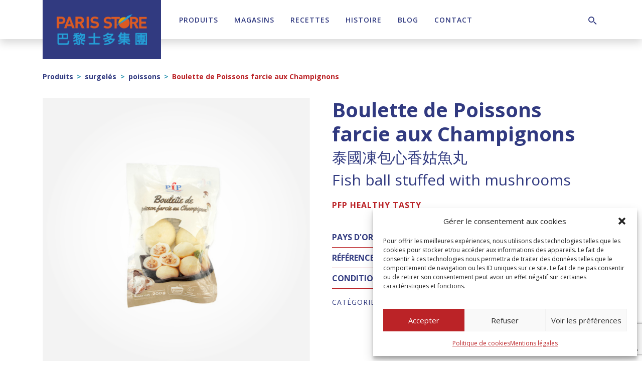

--- FILE ---
content_type: text/html; charset=utf-8
request_url: https://www.google.com/recaptcha/api2/anchor?ar=1&k=6LcBijAsAAAAAKCNk63hbRGmPwCSZNpH68sGd7qc&co=aHR0cHM6Ly9wYXJpcy1zdG9yZS5jb206NDQz&hl=en&v=N67nZn4AqZkNcbeMu4prBgzg&theme=light&size=invisible&anchor-ms=20000&execute-ms=30000&cb=42nfjapls2i
body_size: 48634
content:
<!DOCTYPE HTML><html dir="ltr" lang="en"><head><meta http-equiv="Content-Type" content="text/html; charset=UTF-8">
<meta http-equiv="X-UA-Compatible" content="IE=edge">
<title>reCAPTCHA</title>
<style type="text/css">
/* cyrillic-ext */
@font-face {
  font-family: 'Roboto';
  font-style: normal;
  font-weight: 400;
  font-stretch: 100%;
  src: url(//fonts.gstatic.com/s/roboto/v48/KFO7CnqEu92Fr1ME7kSn66aGLdTylUAMa3GUBHMdazTgWw.woff2) format('woff2');
  unicode-range: U+0460-052F, U+1C80-1C8A, U+20B4, U+2DE0-2DFF, U+A640-A69F, U+FE2E-FE2F;
}
/* cyrillic */
@font-face {
  font-family: 'Roboto';
  font-style: normal;
  font-weight: 400;
  font-stretch: 100%;
  src: url(//fonts.gstatic.com/s/roboto/v48/KFO7CnqEu92Fr1ME7kSn66aGLdTylUAMa3iUBHMdazTgWw.woff2) format('woff2');
  unicode-range: U+0301, U+0400-045F, U+0490-0491, U+04B0-04B1, U+2116;
}
/* greek-ext */
@font-face {
  font-family: 'Roboto';
  font-style: normal;
  font-weight: 400;
  font-stretch: 100%;
  src: url(//fonts.gstatic.com/s/roboto/v48/KFO7CnqEu92Fr1ME7kSn66aGLdTylUAMa3CUBHMdazTgWw.woff2) format('woff2');
  unicode-range: U+1F00-1FFF;
}
/* greek */
@font-face {
  font-family: 'Roboto';
  font-style: normal;
  font-weight: 400;
  font-stretch: 100%;
  src: url(//fonts.gstatic.com/s/roboto/v48/KFO7CnqEu92Fr1ME7kSn66aGLdTylUAMa3-UBHMdazTgWw.woff2) format('woff2');
  unicode-range: U+0370-0377, U+037A-037F, U+0384-038A, U+038C, U+038E-03A1, U+03A3-03FF;
}
/* math */
@font-face {
  font-family: 'Roboto';
  font-style: normal;
  font-weight: 400;
  font-stretch: 100%;
  src: url(//fonts.gstatic.com/s/roboto/v48/KFO7CnqEu92Fr1ME7kSn66aGLdTylUAMawCUBHMdazTgWw.woff2) format('woff2');
  unicode-range: U+0302-0303, U+0305, U+0307-0308, U+0310, U+0312, U+0315, U+031A, U+0326-0327, U+032C, U+032F-0330, U+0332-0333, U+0338, U+033A, U+0346, U+034D, U+0391-03A1, U+03A3-03A9, U+03B1-03C9, U+03D1, U+03D5-03D6, U+03F0-03F1, U+03F4-03F5, U+2016-2017, U+2034-2038, U+203C, U+2040, U+2043, U+2047, U+2050, U+2057, U+205F, U+2070-2071, U+2074-208E, U+2090-209C, U+20D0-20DC, U+20E1, U+20E5-20EF, U+2100-2112, U+2114-2115, U+2117-2121, U+2123-214F, U+2190, U+2192, U+2194-21AE, U+21B0-21E5, U+21F1-21F2, U+21F4-2211, U+2213-2214, U+2216-22FF, U+2308-230B, U+2310, U+2319, U+231C-2321, U+2336-237A, U+237C, U+2395, U+239B-23B7, U+23D0, U+23DC-23E1, U+2474-2475, U+25AF, U+25B3, U+25B7, U+25BD, U+25C1, U+25CA, U+25CC, U+25FB, U+266D-266F, U+27C0-27FF, U+2900-2AFF, U+2B0E-2B11, U+2B30-2B4C, U+2BFE, U+3030, U+FF5B, U+FF5D, U+1D400-1D7FF, U+1EE00-1EEFF;
}
/* symbols */
@font-face {
  font-family: 'Roboto';
  font-style: normal;
  font-weight: 400;
  font-stretch: 100%;
  src: url(//fonts.gstatic.com/s/roboto/v48/KFO7CnqEu92Fr1ME7kSn66aGLdTylUAMaxKUBHMdazTgWw.woff2) format('woff2');
  unicode-range: U+0001-000C, U+000E-001F, U+007F-009F, U+20DD-20E0, U+20E2-20E4, U+2150-218F, U+2190, U+2192, U+2194-2199, U+21AF, U+21E6-21F0, U+21F3, U+2218-2219, U+2299, U+22C4-22C6, U+2300-243F, U+2440-244A, U+2460-24FF, U+25A0-27BF, U+2800-28FF, U+2921-2922, U+2981, U+29BF, U+29EB, U+2B00-2BFF, U+4DC0-4DFF, U+FFF9-FFFB, U+10140-1018E, U+10190-1019C, U+101A0, U+101D0-101FD, U+102E0-102FB, U+10E60-10E7E, U+1D2C0-1D2D3, U+1D2E0-1D37F, U+1F000-1F0FF, U+1F100-1F1AD, U+1F1E6-1F1FF, U+1F30D-1F30F, U+1F315, U+1F31C, U+1F31E, U+1F320-1F32C, U+1F336, U+1F378, U+1F37D, U+1F382, U+1F393-1F39F, U+1F3A7-1F3A8, U+1F3AC-1F3AF, U+1F3C2, U+1F3C4-1F3C6, U+1F3CA-1F3CE, U+1F3D4-1F3E0, U+1F3ED, U+1F3F1-1F3F3, U+1F3F5-1F3F7, U+1F408, U+1F415, U+1F41F, U+1F426, U+1F43F, U+1F441-1F442, U+1F444, U+1F446-1F449, U+1F44C-1F44E, U+1F453, U+1F46A, U+1F47D, U+1F4A3, U+1F4B0, U+1F4B3, U+1F4B9, U+1F4BB, U+1F4BF, U+1F4C8-1F4CB, U+1F4D6, U+1F4DA, U+1F4DF, U+1F4E3-1F4E6, U+1F4EA-1F4ED, U+1F4F7, U+1F4F9-1F4FB, U+1F4FD-1F4FE, U+1F503, U+1F507-1F50B, U+1F50D, U+1F512-1F513, U+1F53E-1F54A, U+1F54F-1F5FA, U+1F610, U+1F650-1F67F, U+1F687, U+1F68D, U+1F691, U+1F694, U+1F698, U+1F6AD, U+1F6B2, U+1F6B9-1F6BA, U+1F6BC, U+1F6C6-1F6CF, U+1F6D3-1F6D7, U+1F6E0-1F6EA, U+1F6F0-1F6F3, U+1F6F7-1F6FC, U+1F700-1F7FF, U+1F800-1F80B, U+1F810-1F847, U+1F850-1F859, U+1F860-1F887, U+1F890-1F8AD, U+1F8B0-1F8BB, U+1F8C0-1F8C1, U+1F900-1F90B, U+1F93B, U+1F946, U+1F984, U+1F996, U+1F9E9, U+1FA00-1FA6F, U+1FA70-1FA7C, U+1FA80-1FA89, U+1FA8F-1FAC6, U+1FACE-1FADC, U+1FADF-1FAE9, U+1FAF0-1FAF8, U+1FB00-1FBFF;
}
/* vietnamese */
@font-face {
  font-family: 'Roboto';
  font-style: normal;
  font-weight: 400;
  font-stretch: 100%;
  src: url(//fonts.gstatic.com/s/roboto/v48/KFO7CnqEu92Fr1ME7kSn66aGLdTylUAMa3OUBHMdazTgWw.woff2) format('woff2');
  unicode-range: U+0102-0103, U+0110-0111, U+0128-0129, U+0168-0169, U+01A0-01A1, U+01AF-01B0, U+0300-0301, U+0303-0304, U+0308-0309, U+0323, U+0329, U+1EA0-1EF9, U+20AB;
}
/* latin-ext */
@font-face {
  font-family: 'Roboto';
  font-style: normal;
  font-weight: 400;
  font-stretch: 100%;
  src: url(//fonts.gstatic.com/s/roboto/v48/KFO7CnqEu92Fr1ME7kSn66aGLdTylUAMa3KUBHMdazTgWw.woff2) format('woff2');
  unicode-range: U+0100-02BA, U+02BD-02C5, U+02C7-02CC, U+02CE-02D7, U+02DD-02FF, U+0304, U+0308, U+0329, U+1D00-1DBF, U+1E00-1E9F, U+1EF2-1EFF, U+2020, U+20A0-20AB, U+20AD-20C0, U+2113, U+2C60-2C7F, U+A720-A7FF;
}
/* latin */
@font-face {
  font-family: 'Roboto';
  font-style: normal;
  font-weight: 400;
  font-stretch: 100%;
  src: url(//fonts.gstatic.com/s/roboto/v48/KFO7CnqEu92Fr1ME7kSn66aGLdTylUAMa3yUBHMdazQ.woff2) format('woff2');
  unicode-range: U+0000-00FF, U+0131, U+0152-0153, U+02BB-02BC, U+02C6, U+02DA, U+02DC, U+0304, U+0308, U+0329, U+2000-206F, U+20AC, U+2122, U+2191, U+2193, U+2212, U+2215, U+FEFF, U+FFFD;
}
/* cyrillic-ext */
@font-face {
  font-family: 'Roboto';
  font-style: normal;
  font-weight: 500;
  font-stretch: 100%;
  src: url(//fonts.gstatic.com/s/roboto/v48/KFO7CnqEu92Fr1ME7kSn66aGLdTylUAMa3GUBHMdazTgWw.woff2) format('woff2');
  unicode-range: U+0460-052F, U+1C80-1C8A, U+20B4, U+2DE0-2DFF, U+A640-A69F, U+FE2E-FE2F;
}
/* cyrillic */
@font-face {
  font-family: 'Roboto';
  font-style: normal;
  font-weight: 500;
  font-stretch: 100%;
  src: url(//fonts.gstatic.com/s/roboto/v48/KFO7CnqEu92Fr1ME7kSn66aGLdTylUAMa3iUBHMdazTgWw.woff2) format('woff2');
  unicode-range: U+0301, U+0400-045F, U+0490-0491, U+04B0-04B1, U+2116;
}
/* greek-ext */
@font-face {
  font-family: 'Roboto';
  font-style: normal;
  font-weight: 500;
  font-stretch: 100%;
  src: url(//fonts.gstatic.com/s/roboto/v48/KFO7CnqEu92Fr1ME7kSn66aGLdTylUAMa3CUBHMdazTgWw.woff2) format('woff2');
  unicode-range: U+1F00-1FFF;
}
/* greek */
@font-face {
  font-family: 'Roboto';
  font-style: normal;
  font-weight: 500;
  font-stretch: 100%;
  src: url(//fonts.gstatic.com/s/roboto/v48/KFO7CnqEu92Fr1ME7kSn66aGLdTylUAMa3-UBHMdazTgWw.woff2) format('woff2');
  unicode-range: U+0370-0377, U+037A-037F, U+0384-038A, U+038C, U+038E-03A1, U+03A3-03FF;
}
/* math */
@font-face {
  font-family: 'Roboto';
  font-style: normal;
  font-weight: 500;
  font-stretch: 100%;
  src: url(//fonts.gstatic.com/s/roboto/v48/KFO7CnqEu92Fr1ME7kSn66aGLdTylUAMawCUBHMdazTgWw.woff2) format('woff2');
  unicode-range: U+0302-0303, U+0305, U+0307-0308, U+0310, U+0312, U+0315, U+031A, U+0326-0327, U+032C, U+032F-0330, U+0332-0333, U+0338, U+033A, U+0346, U+034D, U+0391-03A1, U+03A3-03A9, U+03B1-03C9, U+03D1, U+03D5-03D6, U+03F0-03F1, U+03F4-03F5, U+2016-2017, U+2034-2038, U+203C, U+2040, U+2043, U+2047, U+2050, U+2057, U+205F, U+2070-2071, U+2074-208E, U+2090-209C, U+20D0-20DC, U+20E1, U+20E5-20EF, U+2100-2112, U+2114-2115, U+2117-2121, U+2123-214F, U+2190, U+2192, U+2194-21AE, U+21B0-21E5, U+21F1-21F2, U+21F4-2211, U+2213-2214, U+2216-22FF, U+2308-230B, U+2310, U+2319, U+231C-2321, U+2336-237A, U+237C, U+2395, U+239B-23B7, U+23D0, U+23DC-23E1, U+2474-2475, U+25AF, U+25B3, U+25B7, U+25BD, U+25C1, U+25CA, U+25CC, U+25FB, U+266D-266F, U+27C0-27FF, U+2900-2AFF, U+2B0E-2B11, U+2B30-2B4C, U+2BFE, U+3030, U+FF5B, U+FF5D, U+1D400-1D7FF, U+1EE00-1EEFF;
}
/* symbols */
@font-face {
  font-family: 'Roboto';
  font-style: normal;
  font-weight: 500;
  font-stretch: 100%;
  src: url(//fonts.gstatic.com/s/roboto/v48/KFO7CnqEu92Fr1ME7kSn66aGLdTylUAMaxKUBHMdazTgWw.woff2) format('woff2');
  unicode-range: U+0001-000C, U+000E-001F, U+007F-009F, U+20DD-20E0, U+20E2-20E4, U+2150-218F, U+2190, U+2192, U+2194-2199, U+21AF, U+21E6-21F0, U+21F3, U+2218-2219, U+2299, U+22C4-22C6, U+2300-243F, U+2440-244A, U+2460-24FF, U+25A0-27BF, U+2800-28FF, U+2921-2922, U+2981, U+29BF, U+29EB, U+2B00-2BFF, U+4DC0-4DFF, U+FFF9-FFFB, U+10140-1018E, U+10190-1019C, U+101A0, U+101D0-101FD, U+102E0-102FB, U+10E60-10E7E, U+1D2C0-1D2D3, U+1D2E0-1D37F, U+1F000-1F0FF, U+1F100-1F1AD, U+1F1E6-1F1FF, U+1F30D-1F30F, U+1F315, U+1F31C, U+1F31E, U+1F320-1F32C, U+1F336, U+1F378, U+1F37D, U+1F382, U+1F393-1F39F, U+1F3A7-1F3A8, U+1F3AC-1F3AF, U+1F3C2, U+1F3C4-1F3C6, U+1F3CA-1F3CE, U+1F3D4-1F3E0, U+1F3ED, U+1F3F1-1F3F3, U+1F3F5-1F3F7, U+1F408, U+1F415, U+1F41F, U+1F426, U+1F43F, U+1F441-1F442, U+1F444, U+1F446-1F449, U+1F44C-1F44E, U+1F453, U+1F46A, U+1F47D, U+1F4A3, U+1F4B0, U+1F4B3, U+1F4B9, U+1F4BB, U+1F4BF, U+1F4C8-1F4CB, U+1F4D6, U+1F4DA, U+1F4DF, U+1F4E3-1F4E6, U+1F4EA-1F4ED, U+1F4F7, U+1F4F9-1F4FB, U+1F4FD-1F4FE, U+1F503, U+1F507-1F50B, U+1F50D, U+1F512-1F513, U+1F53E-1F54A, U+1F54F-1F5FA, U+1F610, U+1F650-1F67F, U+1F687, U+1F68D, U+1F691, U+1F694, U+1F698, U+1F6AD, U+1F6B2, U+1F6B9-1F6BA, U+1F6BC, U+1F6C6-1F6CF, U+1F6D3-1F6D7, U+1F6E0-1F6EA, U+1F6F0-1F6F3, U+1F6F7-1F6FC, U+1F700-1F7FF, U+1F800-1F80B, U+1F810-1F847, U+1F850-1F859, U+1F860-1F887, U+1F890-1F8AD, U+1F8B0-1F8BB, U+1F8C0-1F8C1, U+1F900-1F90B, U+1F93B, U+1F946, U+1F984, U+1F996, U+1F9E9, U+1FA00-1FA6F, U+1FA70-1FA7C, U+1FA80-1FA89, U+1FA8F-1FAC6, U+1FACE-1FADC, U+1FADF-1FAE9, U+1FAF0-1FAF8, U+1FB00-1FBFF;
}
/* vietnamese */
@font-face {
  font-family: 'Roboto';
  font-style: normal;
  font-weight: 500;
  font-stretch: 100%;
  src: url(//fonts.gstatic.com/s/roboto/v48/KFO7CnqEu92Fr1ME7kSn66aGLdTylUAMa3OUBHMdazTgWw.woff2) format('woff2');
  unicode-range: U+0102-0103, U+0110-0111, U+0128-0129, U+0168-0169, U+01A0-01A1, U+01AF-01B0, U+0300-0301, U+0303-0304, U+0308-0309, U+0323, U+0329, U+1EA0-1EF9, U+20AB;
}
/* latin-ext */
@font-face {
  font-family: 'Roboto';
  font-style: normal;
  font-weight: 500;
  font-stretch: 100%;
  src: url(//fonts.gstatic.com/s/roboto/v48/KFO7CnqEu92Fr1ME7kSn66aGLdTylUAMa3KUBHMdazTgWw.woff2) format('woff2');
  unicode-range: U+0100-02BA, U+02BD-02C5, U+02C7-02CC, U+02CE-02D7, U+02DD-02FF, U+0304, U+0308, U+0329, U+1D00-1DBF, U+1E00-1E9F, U+1EF2-1EFF, U+2020, U+20A0-20AB, U+20AD-20C0, U+2113, U+2C60-2C7F, U+A720-A7FF;
}
/* latin */
@font-face {
  font-family: 'Roboto';
  font-style: normal;
  font-weight: 500;
  font-stretch: 100%;
  src: url(//fonts.gstatic.com/s/roboto/v48/KFO7CnqEu92Fr1ME7kSn66aGLdTylUAMa3yUBHMdazQ.woff2) format('woff2');
  unicode-range: U+0000-00FF, U+0131, U+0152-0153, U+02BB-02BC, U+02C6, U+02DA, U+02DC, U+0304, U+0308, U+0329, U+2000-206F, U+20AC, U+2122, U+2191, U+2193, U+2212, U+2215, U+FEFF, U+FFFD;
}
/* cyrillic-ext */
@font-face {
  font-family: 'Roboto';
  font-style: normal;
  font-weight: 900;
  font-stretch: 100%;
  src: url(//fonts.gstatic.com/s/roboto/v48/KFO7CnqEu92Fr1ME7kSn66aGLdTylUAMa3GUBHMdazTgWw.woff2) format('woff2');
  unicode-range: U+0460-052F, U+1C80-1C8A, U+20B4, U+2DE0-2DFF, U+A640-A69F, U+FE2E-FE2F;
}
/* cyrillic */
@font-face {
  font-family: 'Roboto';
  font-style: normal;
  font-weight: 900;
  font-stretch: 100%;
  src: url(//fonts.gstatic.com/s/roboto/v48/KFO7CnqEu92Fr1ME7kSn66aGLdTylUAMa3iUBHMdazTgWw.woff2) format('woff2');
  unicode-range: U+0301, U+0400-045F, U+0490-0491, U+04B0-04B1, U+2116;
}
/* greek-ext */
@font-face {
  font-family: 'Roboto';
  font-style: normal;
  font-weight: 900;
  font-stretch: 100%;
  src: url(//fonts.gstatic.com/s/roboto/v48/KFO7CnqEu92Fr1ME7kSn66aGLdTylUAMa3CUBHMdazTgWw.woff2) format('woff2');
  unicode-range: U+1F00-1FFF;
}
/* greek */
@font-face {
  font-family: 'Roboto';
  font-style: normal;
  font-weight: 900;
  font-stretch: 100%;
  src: url(//fonts.gstatic.com/s/roboto/v48/KFO7CnqEu92Fr1ME7kSn66aGLdTylUAMa3-UBHMdazTgWw.woff2) format('woff2');
  unicode-range: U+0370-0377, U+037A-037F, U+0384-038A, U+038C, U+038E-03A1, U+03A3-03FF;
}
/* math */
@font-face {
  font-family: 'Roboto';
  font-style: normal;
  font-weight: 900;
  font-stretch: 100%;
  src: url(//fonts.gstatic.com/s/roboto/v48/KFO7CnqEu92Fr1ME7kSn66aGLdTylUAMawCUBHMdazTgWw.woff2) format('woff2');
  unicode-range: U+0302-0303, U+0305, U+0307-0308, U+0310, U+0312, U+0315, U+031A, U+0326-0327, U+032C, U+032F-0330, U+0332-0333, U+0338, U+033A, U+0346, U+034D, U+0391-03A1, U+03A3-03A9, U+03B1-03C9, U+03D1, U+03D5-03D6, U+03F0-03F1, U+03F4-03F5, U+2016-2017, U+2034-2038, U+203C, U+2040, U+2043, U+2047, U+2050, U+2057, U+205F, U+2070-2071, U+2074-208E, U+2090-209C, U+20D0-20DC, U+20E1, U+20E5-20EF, U+2100-2112, U+2114-2115, U+2117-2121, U+2123-214F, U+2190, U+2192, U+2194-21AE, U+21B0-21E5, U+21F1-21F2, U+21F4-2211, U+2213-2214, U+2216-22FF, U+2308-230B, U+2310, U+2319, U+231C-2321, U+2336-237A, U+237C, U+2395, U+239B-23B7, U+23D0, U+23DC-23E1, U+2474-2475, U+25AF, U+25B3, U+25B7, U+25BD, U+25C1, U+25CA, U+25CC, U+25FB, U+266D-266F, U+27C0-27FF, U+2900-2AFF, U+2B0E-2B11, U+2B30-2B4C, U+2BFE, U+3030, U+FF5B, U+FF5D, U+1D400-1D7FF, U+1EE00-1EEFF;
}
/* symbols */
@font-face {
  font-family: 'Roboto';
  font-style: normal;
  font-weight: 900;
  font-stretch: 100%;
  src: url(//fonts.gstatic.com/s/roboto/v48/KFO7CnqEu92Fr1ME7kSn66aGLdTylUAMaxKUBHMdazTgWw.woff2) format('woff2');
  unicode-range: U+0001-000C, U+000E-001F, U+007F-009F, U+20DD-20E0, U+20E2-20E4, U+2150-218F, U+2190, U+2192, U+2194-2199, U+21AF, U+21E6-21F0, U+21F3, U+2218-2219, U+2299, U+22C4-22C6, U+2300-243F, U+2440-244A, U+2460-24FF, U+25A0-27BF, U+2800-28FF, U+2921-2922, U+2981, U+29BF, U+29EB, U+2B00-2BFF, U+4DC0-4DFF, U+FFF9-FFFB, U+10140-1018E, U+10190-1019C, U+101A0, U+101D0-101FD, U+102E0-102FB, U+10E60-10E7E, U+1D2C0-1D2D3, U+1D2E0-1D37F, U+1F000-1F0FF, U+1F100-1F1AD, U+1F1E6-1F1FF, U+1F30D-1F30F, U+1F315, U+1F31C, U+1F31E, U+1F320-1F32C, U+1F336, U+1F378, U+1F37D, U+1F382, U+1F393-1F39F, U+1F3A7-1F3A8, U+1F3AC-1F3AF, U+1F3C2, U+1F3C4-1F3C6, U+1F3CA-1F3CE, U+1F3D4-1F3E0, U+1F3ED, U+1F3F1-1F3F3, U+1F3F5-1F3F7, U+1F408, U+1F415, U+1F41F, U+1F426, U+1F43F, U+1F441-1F442, U+1F444, U+1F446-1F449, U+1F44C-1F44E, U+1F453, U+1F46A, U+1F47D, U+1F4A3, U+1F4B0, U+1F4B3, U+1F4B9, U+1F4BB, U+1F4BF, U+1F4C8-1F4CB, U+1F4D6, U+1F4DA, U+1F4DF, U+1F4E3-1F4E6, U+1F4EA-1F4ED, U+1F4F7, U+1F4F9-1F4FB, U+1F4FD-1F4FE, U+1F503, U+1F507-1F50B, U+1F50D, U+1F512-1F513, U+1F53E-1F54A, U+1F54F-1F5FA, U+1F610, U+1F650-1F67F, U+1F687, U+1F68D, U+1F691, U+1F694, U+1F698, U+1F6AD, U+1F6B2, U+1F6B9-1F6BA, U+1F6BC, U+1F6C6-1F6CF, U+1F6D3-1F6D7, U+1F6E0-1F6EA, U+1F6F0-1F6F3, U+1F6F7-1F6FC, U+1F700-1F7FF, U+1F800-1F80B, U+1F810-1F847, U+1F850-1F859, U+1F860-1F887, U+1F890-1F8AD, U+1F8B0-1F8BB, U+1F8C0-1F8C1, U+1F900-1F90B, U+1F93B, U+1F946, U+1F984, U+1F996, U+1F9E9, U+1FA00-1FA6F, U+1FA70-1FA7C, U+1FA80-1FA89, U+1FA8F-1FAC6, U+1FACE-1FADC, U+1FADF-1FAE9, U+1FAF0-1FAF8, U+1FB00-1FBFF;
}
/* vietnamese */
@font-face {
  font-family: 'Roboto';
  font-style: normal;
  font-weight: 900;
  font-stretch: 100%;
  src: url(//fonts.gstatic.com/s/roboto/v48/KFO7CnqEu92Fr1ME7kSn66aGLdTylUAMa3OUBHMdazTgWw.woff2) format('woff2');
  unicode-range: U+0102-0103, U+0110-0111, U+0128-0129, U+0168-0169, U+01A0-01A1, U+01AF-01B0, U+0300-0301, U+0303-0304, U+0308-0309, U+0323, U+0329, U+1EA0-1EF9, U+20AB;
}
/* latin-ext */
@font-face {
  font-family: 'Roboto';
  font-style: normal;
  font-weight: 900;
  font-stretch: 100%;
  src: url(//fonts.gstatic.com/s/roboto/v48/KFO7CnqEu92Fr1ME7kSn66aGLdTylUAMa3KUBHMdazTgWw.woff2) format('woff2');
  unicode-range: U+0100-02BA, U+02BD-02C5, U+02C7-02CC, U+02CE-02D7, U+02DD-02FF, U+0304, U+0308, U+0329, U+1D00-1DBF, U+1E00-1E9F, U+1EF2-1EFF, U+2020, U+20A0-20AB, U+20AD-20C0, U+2113, U+2C60-2C7F, U+A720-A7FF;
}
/* latin */
@font-face {
  font-family: 'Roboto';
  font-style: normal;
  font-weight: 900;
  font-stretch: 100%;
  src: url(//fonts.gstatic.com/s/roboto/v48/KFO7CnqEu92Fr1ME7kSn66aGLdTylUAMa3yUBHMdazQ.woff2) format('woff2');
  unicode-range: U+0000-00FF, U+0131, U+0152-0153, U+02BB-02BC, U+02C6, U+02DA, U+02DC, U+0304, U+0308, U+0329, U+2000-206F, U+20AC, U+2122, U+2191, U+2193, U+2212, U+2215, U+FEFF, U+FFFD;
}

</style>
<link rel="stylesheet" type="text/css" href="https://www.gstatic.com/recaptcha/releases/N67nZn4AqZkNcbeMu4prBgzg/styles__ltr.css">
<script nonce="kTlGyNURpYA2Z3b9HgmJrg" type="text/javascript">window['__recaptcha_api'] = 'https://www.google.com/recaptcha/api2/';</script>
<script type="text/javascript" src="https://www.gstatic.com/recaptcha/releases/N67nZn4AqZkNcbeMu4prBgzg/recaptcha__en.js" nonce="kTlGyNURpYA2Z3b9HgmJrg">
      
    </script></head>
<body><div id="rc-anchor-alert" class="rc-anchor-alert"></div>
<input type="hidden" id="recaptcha-token" value="[base64]">
<script type="text/javascript" nonce="kTlGyNURpYA2Z3b9HgmJrg">
      recaptcha.anchor.Main.init("[\x22ainput\x22,[\x22bgdata\x22,\x22\x22,\[base64]/[base64]/MjU1Ong/[base64]/[base64]/[base64]/[base64]/[base64]/[base64]/[base64]/[base64]/[base64]/[base64]/[base64]/[base64]/[base64]/[base64]/[base64]\\u003d\x22,\[base64]\x22,\x22ccOuC8KXckPDhCFDB8O0wpHCihQtw4DDtcOuaMK4acKCAX9sw4dsw61Dw7MbLgoVZUDCsirCjMOkPC0Fw5zCksO+wrDClC1+w5A5wrXDhAzDnx8kwpnCrMOIMsO5NMKRw5p0B8KEwrkNwrPCpsKSchQjUcOqIMKaw6fDkXIIw4UtwrrCu2/DnF9ObsK3w7AHwrsyD2LDqsO+XnvDumRcQMKDDHDDl2zCq3XDpzFSNMKOAsK1w7vDgMKqw53DrsKKbMKbw6HCqUPDj2nDqQFlwrJaw7R9wppLCcKUw4HDtsOfH8K4wq/[base64]/Dp3RMw48WdcKjNMOrdycewrvClx3DiMOXKHzDpmBnwrXDssKHwo4WKsOGZ0bCmcK/bXDCvk5qR8OuGsKdwpLDl8KsYMKePsOzN2R6wrDClMKKwpPDhMKAPyjDnsOow4x8KMK/w6bDpsKfw6BIGgPCtsKKAj4/SQXDocOBw47ChsKIQFYiUcOxBcOFwqcBwp0RXW/Ds8Ojwogywo7Cm2/Dnn3DvcKqXMKubzs/[base64]/DsBLDrcKvwoF8JAXDiDRvwpFQGMOCw7sIwrh3LULDiMOhEsO/woJ3fTsuw6LCtsOHJg7CgsO0w4/DuUjDqMK2LGEZwoBIw5kSX8OgwrJVdE/[base64]/DpcOrwrXDhT/ClzA0w73ClgnCqcK+w5fDncOZEMO2w6jDh8O1ZyQPFcOow7TDqEVfw5vDgH/DgcKXEFDDk0NDb2kcw5TCtkrDlsKgwoLDilZ+wrkRw6NBw7gXWnnDojHDmsKcw5vDvcKEe8KnBnV+SCvDrMKrMy/DvFtQwo3ChUtMw6spAkBIdhN+wobCu8KyIwMOwobCj2B3w6gtwrXCosO+QwvDv8K+wq3CvTHDi0BtwpjCnMK9IcKrwqzCucOKw7tNwpp+B8OiD8KqbMOrwrXCscKFw4fDq3DDuC7DrMO9ZMKrw7PCoMKEcMK5wqRhXwrCryPDsjp8wp/[base64]/wqUpw6l9HFvCnznDosKiwqjCmG3CtsKoH8KxA2pBT8KKGcO0wr7DqzjCq8KOOcKyPwzDgMKgwqnDlMOqF0zCkcK5fsOXwpEfwpjDkcO8w4bChMKCemnCiX/CsMO1w5cxwojDrcKcZTVWCElqw6rCkGZcdB3CrGI0wo7DjcKYwqgBIcOzwpkEwpNdwoYqfS7Ci8O1w650ccKQwo4iWsKHwo1DwovCrAw+IcOAwoXChMORw4J6wrvDoFzDvnEHTTIoRG3DhMKbw4llfh4dw6jDssOcw7PChk/CscOlDzI6wqbCgj8JB8KUwpHDqsOfU8OWHcOYwqDDlwpdEVXDgQHDscO9w6nDjX3CuMORJ3/CvMOfw5Uoe1/CnU/DixPDuTTCgy41w7PDuXxBchscUMK9bjkaHQjDisKUTVYgWsKQEsO4wrtdw7NMWMOaf3A1wqHCjsKvNU7DtsKVNMOuw6dSwrMXdS1BwqjDqhbDv0dxw7dbwrQRA8OZwqJnZgHCn8KfT3I8w7TDp8Ktw6vDosOWwqzDjHHDljrCrnHDjE7DtMKYcULCjlkeKMK/w7p0w57CqmnDvsOeA1LDumvDpsO0d8OTNMKpwpLCvWIMw50pwrkQAMKCwoR1wpvDm1PDqsKePU7CiisGacO0ElLDvyYVMHhqQcKYwprCpsOKw71wAEjCtMKQYQdow4gYPnrDj1zCmsK5eMKXesO/TMOtw7/[base64]/[base64]/w69cSUPCj1h6wr4NcwXCqQ/[base64]/wq4nwrPCi8OXwq3CrsOBT27CjDTCngnCmMO5w7xSUcKyYMKJwpFGFhTCv0nCh0o3wqN5PDnCnMKUwpjDthMPDSBAw7R8wqFgwpw1ER3Dh2zDtnJCwq4mw4ciw4J/w5DDsnLDksK1wrXCo8KKdXoSwo/DgRPDl8KWw6DClHzClxZ0bWYTw4HCqAvCrDQJdMKvZcOLw61pLMOHw4bDrcKrHMOlc2dULF0ybMKsMsKRwr9CaGHCjcOow741NzJZw7ACX1PClX3CiFkDw6fDoMK/KS3CiAAvfMOsPsKPw5rDlRBkw55Jw5zDkjZoCMKgwqrCgMOOwojDkcK6wr9aEcKwwoc5w7XDhxwkXkMgDMKLwpbDtsKXwqTCn8OPFW8rVWxvBMK3wr5Sw4Z0wqTDg8OUw4PDthF2w4E1wovDq8OHwo/[base64]/CjinDmcKjw7fCg8KRFsK6w6ZAMMOaw6DCocOZRlHDpnzCrnZywr/[base64]/Co0c/YUkjICTCrispworDkMOHDB9YFsKbwqZpSMOmwrfDj2QmBU8tUMOSMcKzwpTDgcKUwq4nw53DuSDDoMK7wpQPw5NdwqgtQHHCsX4Bw57CvEHDjsKGEcKYwoc3w5HCj8KcZMOCTsKLwq1AfG/Ckh1fJMKZFMO3JMKnwpAoEW3CgcOAXMK1w5XDk8OFwpULCxJow6/CuMKqDsONwpEDSVzDsALCsMOHc8KgAm0sw4bDosKkw4MHWMOTwrZELsOnw6NxIMOiw6FhUMKDRx8qwq9mw4HCg8KAwqzClMK2ccO/wrrCgkxxw4fDlFbCg8KpJsK5J8Ocw4wDMsKQWcKSw5E3EcOew4TDn8O+dn0Yw7ByLcOswo8Dw71xwrHDtzTCj37CgcK7wonCncKvwrrDnzjDkMK1w6TCsMOPS8OJWSwkAFV1FnvDjR4Jw47CvTjCjMKRfgUrXMOQYxbDu0TCkWvDisKGMMK9VkXDjsKheS/Co8OWF8OfQ2vCgnTDhlvDgj1oL8K5woZcw4zDhsK5w4nCoBHCrghCJBt1FFFZacKBNDJaw6PDksK7A3wbKcOQAitZwqfDjsOYwrpnw6TDmn/DqgDCl8KNNE/DoXgKNmBwDXYxwoYqw43CrmTCh8OwwrLCqFouwprCul0vw5jCizcDIh3Cuk7Dg8K/wr8Cw4zCtsOrw5fDhcKVwqlbUC9TCsKIOz4Uw73Ch8OWGcOiCMO/EMK9w4zCjwopfsO5d8OQwrhtw5/DnSzDsDrDu8K6w7XCi2xQCMKeEEF7OAPCisO4wpgIw4vDicKmIErDtQs2EcOtw5IEw48awq5bwq3DvsKhb1PDrMKhwrfCsm/Cg8KKRsOkwpxqw6PDgFvCicKResKHQwhlT8KEwqHDoGJ2Z8KDY8O1wod7esO3KjZlMcO2A8O2w47DnhpnOFkCw5XDn8Khc3bDtcKTw5vDmgDCvGTDoyHCmhFlwo/ClcKUw7nDoyFEBlMMwrdqRMOQwqMcw6zCpCvDtCrCvnIYYnnCocKRw5rCosO0RCjCh1nCv13CvwzDjcKzRcKHFcOywoZEI8Kpw6ZFXsKZwoMabcOPw6xgbHV+Ln/[base64]/DrcOQwp1rwrQ2NsKlNRTDsygsccOubR5Yw5LCqsONasKkYHtawqhLCWrCgsOebB3DgRFwwqrCgMKjw5oqwpnDrMK+T8O0ag7CujbCuMOkwqjClmQ/w5/DkMOhwrjCkQZ9wqQJw4kJc8OkJ8K9wobDpUxMw5oqwpXCtSgowp/DgMKERTXDssOWI8KdJBYIOkbCkSxBwqfDv8O6CcOUwofCisOeJigHw7thwr4LIMOdP8OzLm8LeMO9cl9tw5cRUsK5w6fCtVNLdMORX8OaG8Knw7IQw5orwovDnMOWw5fCpzMWeWXCt8Kvwp8pw6ZzEwDDixHDgcKHDRrDi8KVwpHDpMKWw7jDtQwnAXNMw7V7w6/[base64]/G1nDkBR2E3N+A8KsJsK6fsK/w5TCjCTDusO8w5zDoG4cD3Vqw6nCqsONcsO2YMOiw7s5woLCh8KQesKmw6EgwonDgicXMiU5w6fCslVvM8Okw6MowqTDvsKjWStffcKdG3DCinzDnsOVUMKJNBHCjcOBwp7Dq0TCuMOgTEQ8w70pHhLCh3g3woBSHcOGwpZsAcOUTR/CqDlkwokYwrfCmUB8w51IBMOeCQrChjTDrmgLNhFKwpdcw4PCjG1Bwqx7w4leZSrCscOBNMO3wrTCjmYhbQMxIl3CuMKNw67CksK2wrd2XMOjMnZvwpfCkS1Aw4HCssK9KXXCp8Kywq4vfVXCuwhEw70ZwpvCggsGTcOuQ01qw7BfM8K/wrMgwqERW8OSX8OWw6xfIxnDu0HClcKYKcKaOMKCL8KXw7/[base64]/CjsKDKH1IwrnDpcK9wqDDsMO2DMK7woE2bifDtTMewoPDsncAd8KUQcKVVR/CtsOFDsKgSsKzwqofw4/Cv1rChMK1e8KGUsOewqQVDsOnw59dwpvDmsO9cms9K8Kgw4xTY8Kia1HDvMO9wrNjOcOXw5rDnxnCqAFgwqEBwoFCXsKGXMKJBwvDvxpMK8KjwovDs8Knw7XDs8KIw4DCnDDChl/DncOlwo/CusOZw4LDhSjDgMKQMMKBbl/DkMO4wqPDvsOpw47ChcKcwpEFdcOWwp1+VRQGwqowwq4tV8KiwpfDlRvDjcK3w6bCm8OQMXFPwosBwpHDosKpwpsfPMKSO2bDj8OXwr3Du8OBwq3ChQ3DtR3CtsOww4HDt8OTwqddwqwEGMO7wpwCwq4PGMOfw6ENA8KNwoEWN8K7w688wrtaw5/CslnCqRTCmUPCj8OND8OGw6NIwrrDksOAKcOJWScFNMOqR0tbLsOiJMKgFcO6M8O0w4DDomfDgMOVw5LCvBrCuy5QemDDlCcpwqpyw5I/wqvCty7Dk0/[base64]/wozDhsO5w4XCkcKUSglSw77DhFDDg8KywrQCbV7CvcOKCg1DwqvDsMKbw7U/[base64]/w5HDqQ/DiXHDhVBWfQkaXUrCosKaOMOOJT4TFmzDoHBPDh5Cw7p9UgrDoxBPfSPCihUowrp8wqcjCMOIWsKJwq/Du8OoHMK0w6I8EDNDZsKfwrLDs8OiwrlLw7ggw5DDjcKMacOlwpYoVcK8wr4nw4rCo8OQw7lZH8K8CcOZYcKiw7IGw7Jmw71ww4bCqC0dw4jCm8Kjw7oGdcK8MXzCmcKKeXzClx7DssK+wrzCsx1yw7PCj8OdEcO2YMO1w5EnZzkkw5XDnMOow4URd3nDpMK1wr/Co1Avw4bDocODRnHDgcKEARrCjcKKPBrCkAotwrjCinnCmkkPwrxVSMKvdkVxwp3DmcK8w4LDqMKFw47DkmNOE8KNw5DCrMOBOkl/w73DlVpXw5vDvnBVwp3DssOqEW7DqW/Cj8KxA1d2w4TCkcOiw6cLwrXCssOMwoJew7jCiMKDPxcDSi9RK8KFw7bDqH00w58OGV/Ds8O/fMOeLcO4QidfwprDlwZzwrzClSvDrsOpw7Y8X8OhwqdgU8K5cMOMwpAiw6jDt8KhcT/Cs8KHw5TDt8OSwqnCvMKBbGcbw78HVXXDs8OowojCmMOxw7DCqMOdwqXCuw3Dr2hLwrjDusKBES15cQDDrQFywpTCuMKpwp/DqFPCjMK7w6hFw4vCksKhw7xnZ8OOwobCiGHDiTbDtwdhUk3DtDExe3UtwpVqY8OofyAHdQHDvcOpw7pZw4tyw63DpQrDqGfDv8KHwqbCv8KVwpEuEsOUbMOqb2IjC8Kkw4nCujgMFXDDjsKId1TCqcKBwoUrw4LCpD/ClGvCtgvDin/Co8OwccK/[base64]/wpEYO8Kaw6U7AEMowrcVwr/DvGbCkMKgGn5Dw4rCqjpIfcOewqHDqMOww6rCvjrDgMK3QDxVw7PCjndHIsOnwpx8wqDClcOJw4lnw6RUwpvCkWpMUTvCj8OkNgZTw6XCicKxIDpTwr7CqzfCgQEEbxfCsXwnKinCu0PCqhJ8PmPCt8OMw6/CkT7ChnYyL8Klw786EsKHwpEgw5PDg8KDNgkAwoXCk1HDnDbDhk/DjCcyT8KOE8OPwoR5w7XDoEErwqHCjMOKwoXCuDfCo1F+ZSfDhcO+w5pXYGFCVcOawrrDmh7ClxdxQxTDkcKrw53CjcOiGMOSw6jCsXMtw4VdZ3MyO3XDjsOrLsK/w65Bw7LChwnDg3XDjEhQZsKJRHl9Z1B5C8KeK8O8w4vCkSXChsKtw79BwpHDmgvDk8ObfMO+AMOPCmlCbH8zw74zMUHCqcKxSjIyw5XCsU1BRsKsfE/DiQnCsGgvP8OmPzbCgMO+wqjCknszwpfDhwZQAMOVbnsEQxjCisKuwqBucR/Cj8O+wpDCv8O4w741wpDCuMOHw4LDkSDDqsKHw7vCmj/CosOxwrLCoMOkIB7DtMKXF8OZwpdsSMKsMcKfE8KPGmsLwq9jTsOxEHXDpGnDj07CssOoYUzDnF/CtMOkw5PDiVjChcOKwrkPaXspwrJxw7M5wo7ClsKXD8OkdcKxME7Cr8KOQ8KFVjlow5bCo8Kfwp/[base64]/Dv8OAZsOGwofCqQFsJDLDpcOTwp7Cu0TDrm87w7dLF1HDncOawpxgHMOAKMOjW1ETw4zDnXgqw6NETHjDncOEC29LwrsKw5XCucOcwpdNwrDCrcOPdcKhw4ZUQgZ0Dzl/[base64]/Cl8K4KDjDmgvCu8OVw4XCtGpqLsOfw7HDrg4/E3rDu1EdwqoWE8O2wqNiAGLCh8KOAw0qw69RRcO2w5jDpMK5AcKISsKOw6HDlMO4SQVpwrcYbMKyNsOEwrbDuyzCtsKiw7rDrw5CdcKSeyrCjlhMw7tbdmxjwpDCq09jw4jCv8O9w5dvXsK9wqrDucKTMMOwwrDCi8Oywo3ChQnClH1rRkTDpMK/Ol1+wpDCs8KTwr1lw67DlcOCwoTDkUZSeHQTwo0WwrPCrzh/[base64]/DnUnCpcKEw7wMw5TDscK/wqXCtWLChcOhwpbDrcOXw7I6FDTCqnTDgCJbCQbDiFwlwpcSwpPCgTjCtVXCqcKWwqTDvSUSwrjClMKcwrE9b8Odwr0TMWPDuG8DXMOXw5oPw7zCisOVwqXDvMKsDB7DnMKVwo/CgznDgsK7E8Krw4TCnsKAwqbCpT4lJsOuSG4pwr10wpcrwrw+wqodw4XCmkxTVsOSwrwvw71mDjQFw4rDhUjCv8KPwq/DpA7DucO5wrjDusOGRS8QMFUXEE8ebcOSwojDisOuwq9yMgMFGsKOwoF7R1DDonVLY0LDiQpdN08TwobDusKOHDB0w6Bew7d4wp7DukfDtcOtOVHDqcOMwqVKwqYawrEjw47CniJtPMKRScOEwqUew7cVAsOHbW42L1XDhCrDpsO4wrXDp3F9w6rCtUXDscKxJG/DmMOZBMO5w5EZIAHChXANTGfDisKNacO1wr0pw5V0BzVmw7vCvcKYIsKlwrtUwpfCiMOhVcO8eDkqw6gMbcKQwojCpTjCs8OuQcOGVlzDm0F2DMOkwpUOw4XDtcOvB3NyAFZEwp54wpggP8Ksw4IBwqnDm14JwpfCjgw5wq3Dn1JCQcK/wqXDpcKHw7/Dkhh/PRLCmcOqWBRHXMK4fjzCu2zDo8K+UmHDsHI1IAfDoH7CscKGwqbCmcOuc1vCuhxKwqzCpD1FwqrClMO1w7FswqLDoXJPcxrCs8Ogw6FEOMO5woDDuA3DqcOwVDvCr2tLw77CpMK7wr56wroCO8OCLjoODcKEwosUTMO/ZsOFw77CmcOVw7nDnitoP8OSZMKmTwjCqV9PwoFWw5YERcO6woHCgQrCo0N1RcKlZsKgwqA1CGkdXSwJScK9w57CsHrDjcOxwpjDnzcZeXACYTcgw54NwpjDq09bwrLCvRjChEPDg8OtJMOmScOQwo4ZPgDDocKNdFDDlsOuw4bDsCbDoUZJwo/[base64]/DrXIPw6h+w4IKwqkQTMK4E8OQBQPDm8K3w69TEj5bVMOEEiJlY8OBwppdQ8OuIsOHVcKLbkfDomd0F8K3w4Jdw4fDusKawqzDl8KjXCAkwoRsE8OJw6rDnsK/LsKsAMKlw6E6w4kWwrDDgFjDvMK9MSRFb1/CvDjDj0QwQUZRYCjDpDjDqXzDqcO7aVNYLsKHwrXDvGfDlhrDgMKLwrDCvcKYwo1Jw5ZwCnXDvgLCoj/[base64]/DiQLCocKkw43CjcKkJ8OTwqYTwqDCp8KGID3Cl8KKUcOhUBR5e8OGFkjCgxZDw7fDjgjDuk/Cqy/DuCnDrwwywqvDvwjDssOZOBU9A8K5wqEcw58Nw4PDvhkAw5NDfsK5fRjCmcKUKcORGmbCtRfDnw1GPx0NDsOsasOCw6onw45bAMOYwrXDimAnJAvDpcKyw54GEcOAQiPDssOpw4HDiMKXwp9Gw5BNXWUaAH/CkF/[base64]/ClsKtKhdQwrZGwpjDqRQjIcOPwpvCrTsKw49Zw4MFFsOowqHDpjsOCkccAMKoK8K7w7d8KsOqenXDjcKXM8OnEMOHwrw9TMOgU8Kqw4RJeE3CiA/[base64]/DmsKSwowKY8OjeD/[base64]/DrWDDuMOoQcO9w40Vw7dSHsOieMOswoMVw7kAbSfDpxt/[base64]/Dv8KywrYbwq1fEjsgQsK7wotnw7kvwpFQf8KzwpRzw61OCcO3ZcOLw78HwrLCgmrClMKJw73DmcOuVj5kbsOvQzTCs8Kowo5CwqbChsOLPMK5wpzCmsOWwqc6RMKQw5gkYj3DixUJcsKlw4LDksOrw5JqbH/[base64]/DmsOnGcO/w6DDomEEw6XDlcO5E3vCg8K3w7DCmysBPHZNw591BsK3Wj3DpT3DrsKkHcK5A8O5wr3DlA7CtcOwNMKLwpPDusK5IMODwoxbw7TDlwBicsK3wotsPivDoV7Dj8KYw7XDqsO7w7NJwo3Cn0ZDDcOKw6cKwrtgw7Uqw4TCoMKECcKJwprDp8KoVGopfQ/Dvk1rCsK8wrcSd3RGZnjDugTDksKzw75xK8Kfw5ZIQcOJw6TDkMOBecKiwrFmwqtqwq3Cj2XDkSXDncOWLsKgMcKJwpDDtyF0bHF5wqXCvsOYGMO1wpMCd8ORcCvChMKUwpzClDjClcKMw43Ch8OjPMOJMBRpesKTOSgMwoVwwoDDvVJ5w5RPw7E/QD3Dv8KMw754HcKtwq3CvS1/TMO4wqrDplLCkSEBw5YawrMfDMKJcG09wpnDssOzEmN1w50dw6bDi29Dw6rCjQcWbC3ChD4HYMKBw5vDnx9uBsOHakElCMOXCQQOw7/CqMK/CiPDgsOYwpPChyMJwo3DucOcw60Qw6rDnMOdP8OxQQhYwqnCnxLDrVwywpHCsRBfwq3Dp8K8XVEDKsOEfgxvVU3Dp8OlXcKuwrHDjMOVbk95wqM4B8KAesO/JMOsGcOCOcOHw7/DtsOzKlvCrhdkw6zCu8KiYsKpw5N2wobDgMKpOyNEZ8Ohw7jCq8O3ZQs6UMOYwoNbw6fDqFLCrsK0wqkZd8K6Y8OiN8O5wrbCoMOVV2cUw6gMw7Edwr3CoE/CgsKpO8OPw4bCjA4rwq1twoNWwo92w6DDvnrDg0zCv2l3w4DCpsOtwqXCiFbCjMOVwqbDu3XClw/DoBfDrsOPAG3Duh7CucOewpHCvMOnOMKVVcO8FsOjLsKvw7nCvcOSw5DDikctNzw1TGtHUcKlBMO/w5rDkMOwwphjwqXDsHAZY8KUVgpFeMO2FGMVw4gdw7d8EMKCZsKoOsK7e8OUH8KMw7ohQ1vDssODw7AnRMKLwoNsw5PCnU/Cn8Obw5bCscKdw5DDgMO0w6I9wrxtUcOzwrJMcDHDh8OPJcKJwqETwrPCqkfCrcKww7TDvRrCg8KjQjUEw6XDshElXx5PSyhOIQxZwo/[base64]/DqcKQLsOtUVBKw4bCs8KkIcOEGQjCp8OCw6/DgMK2wpoQSsK5wp/CoSPDr8Kww7zDg8KyY8KBwobCvsOEJ8KvwpPDl8Oeb8OawptHP8KIworCrcOEe8O4C8OVCgfDtHwdw5xDwrDCi8OCHcOQw7HDv3Mew6bClsKww49vahDDmcOPY8OpwrjCrXDCsBg3wqYvwqczw7BvPEbClVQMwobCg8KkQsK5MEzCs8Kgw7Q3w5/DrQQdwqspZxnDpFbDhTM6w5wEwrN6w559RVTCrMKUw70UTxREc1oNYFtYNsOKewo6w51OwqvCvMOywoVBGEZ0w5gzMQh0wpPDmcOIJm/[base64]/HsK5I8OwUsOkZcOdU2/DvcKnPMOWw5zDksKkBsKQw4VpClHCjGrDgQrCucOow5AOBmHCnxfCgnxWwrwHw6xBw4t5cmdywrU9ccO/wo9dwrZcAl/CncOow7TDgMOxwoARfSTDvj83F8OMW8Oww4krwpHCoMOXF8OYw4/DjVbDgArChGLCuk3DiMKuVnfDjzpBJFzCvsOMwqbDlcKXworCssO5wqzDsDdGQiJjwofDk0ZxRDANZ0IvesKLw7HCgwZXwq3Dpy80wrgGYMK7JsOZwpPCpcO3eA/[base64]/[base64]/[base64]/CtcOmYGXDlQBoTcOXw7bCm3cBbQx8Tk9xTMOfwqJSKC4lBX15woI7w4IFw6hEO8K3wr4zBsO3w5IVwr/[base64]/[base64]/CiGh9wpDDuAvCk3zDniMbwrvDr8KlwpDDmmoIQMOBw5Q9cDErwp4Kw4cMCcK1w7sTwrVVHnlJw41PeMKdwoXDvsONw4txMMKPw5nCkcO8wrApTBnCtcK6FsKrUmrCnHwkwpbCqA/CkwZNw4zCqsKZCsKXJSDChcK1woAdMMO4w7DDizR4w7gxFcOyYcORw5bDmsOeEMKkwp5NCsOCZ8O2EnFCwq3DowrDtTnDsTvCtmPCnQhYU1cqXUt1woTDosO9wrJ8CMKTY8KKw4vDpnLCo8KBwpsoH8KMQ214w4sFw70GKcOQdTEiw4MmEcK/Z8OcVQvCpElwSsOFKn/DqBtvC8ORUsONwr5NOMO+f8K4TMOCw58/cBYKZhXCs07Ckh/CtGZ3L37Dp8KiwpvDlsO0GSXCkBDCk8Oiw7LDim7Dt8KFw4xZWTDCg0tEL0DCpcKsSWpVwrjCr8O9YUtWEsKnEUvCgsKOWj3CqcKsw5A/cW8GQMKRNsKPSUpxdXXDtkbCsBxIw5vDvsKHwoNWdTPDmE1+E8KEw6fCujPCp2HDmsKpd8OowpouA8K1G0NbwqZPM8OLJTd+wrPDs0hhYmh0w5rDjGsiwqgVw6MQen8QcsKZw6dMw7JiVcOxw5MfNMKYDcK9K1rDl8OfYj5tw6TCgMK9RwEDbx/DtsO2wqp2CDMgw7EQwrLDs8KceMOiw4MTw6vDin7DgcO1wrTDn8OTYsKcUMOdw4rDrsKzaMKYN8KuwozDvGPCuyPCoBFNPRfDj8OnwpvDqG/CrsO3woRnw6vCtGAQwofDhwkmdcK8c2PCqXLDnCHCkBLCjcK+w6sCR8Kta8OIDcKrG8Orw53ClcKzw7xXw5dhwps5DXrCmULChcK6f8O/w5ZXw4PDg1LCicOoL2EREMOEM8KuC33Cr8KFGz4aEsOZwoVeDmHDmkwNwq0Uc8KsGFkpw53Dv3HDisKrwqNlS8OywoPCuV83w65YesO+GjrCvlXDiV4FSCfCt8Obw7bDvz4BOlgTP8OWwpIAwp15w5DDpEM0IT/CrB7Di8KQXg7Di8OjwqcPw6cPwpFvwqpBXMOGR0lbVMOAwoDCrEw6w57DrsO2wpNFX8Kwd8Onw6oOwrnCjiXClcKgw6TDnMOtwq9wwoLDmsK3Y0QNwo7Cr8OAwosYdsKKen0dw4A8f2vDkcO/w4lTQMOUVAx5w4LCjnxKf2t+JsOTwofDrFhjw44sfcK4FsO6wozCnGbCgjTCnMOmVcOrRSzCuMK1wpbCv0gJwqliw6sFIMKVwpo+CUnCuUYkCjxIRsKCwrrCtDw3eXIqwofCpMKjUsOSwqfDg3HDiEjCtcOCwr0ARy5ow6M8NMKvE8Obw6jDhHMYWcKKwrdnbsOWwq/DjzXDq13DmHhAd8KtwpBwwo0EwrpvXgTDqcKqUSQkCcOOD0UGwoQlLFjCt8Owwq8vYcOiwo4ZwrrCmsKtwp0wwqDCiwTCtsKowqV2w7HCicKwwopdw6IpcMKVYsKRDG8IwrbDs8O6w5LDlXzDpEEHwqLDnkgqFMOlXUY9w7Vcwr1bFE/DhmVbwrFawpvCqMOOwqjCmU81YcKUw6rDv8KaMcOxG8OPw4Yuw6fCmsO6b8OEScOMNcOFLWHCuUpCw5bDp8Oxw6HCghXDnsO4w49TUUHDrn8sw5IgZwTCnhjDgMKlUXBTCMK6HcKfw4zDvVxCwq/CrxzDoF/[base64]/DtS/DkcKDYy/Dlx8tw4M4XcO/[base64]/DnMODacKcVgTCrMKQw4bCrMO5O8OWw4IbTwwMworDncOFeX3CkMO7w5bCp8O1woFQE8KffQANB0V4KsOvdsOTS8KKRCTCgQ7Dv8O+w411RmPDq8KYw5XCvR5xTcOfwptDw7VXw5U/wqHCt1EPWyfDshfDtMKCb8KiwppqwqjDoMO1wrTDv8OQDltIT27DlXYPwp3CoQUQO8OKFMKuw6XDkcOSwrnDmsK9w6c3YsONwoPCscOPR8K/w4UuTsKRw57Du8OmYsKdPiXCtyPCksOKw6VBeVsYd8KPw77CsMKawrxYw5tZw6Yiwod7wosdw7hXGcKjCmU8woPCqsOpwqbCmcKrQDEzwqvCmsOxw6dlXSrCqsOtwq84GsKTWAJ0DsKlIGJCw5p/F8O4IXUMesKCwpV/HsK4XQrConUdw7piwpHDiMO5w7PCgnfCqMKPFcKXwobCuMOqUirDtMK6wqbClybCsGAtw63DiQUyw7RJeSjClsKZwobDslrCjGnCvsKfwoNYw7oHw6kbwoc2wpzDgm8rNsOLKMONwrvCuzR6w6V5wps6LsO8wq/CihnCscKmN8KhVsKNwp3DmHfDrxN7wpLDnsO+woccwrtGwqfCqMKXTCfDhw9xEEvCuBfCjwjCuR1xJFjCkMK0LlZWw5PChF3DiMO6KcKICEdbfMOlRcK4w5nCkEzCicOaOMO6w73Cq8Kpw65IAnbCn8Kww5gVw5bCmsOCFcK7W8Kswr/DrcO8wrs8bMODccK7dMKewoATw5BhYmQ/[base64]/wq1+QsOwwqt3FcKNwqfCgW3DqGTCh8Orwq14JFIyw74lb8KYLW5ewpgeCsKNwpPComc6bsKrbcKPUsKcPMOlNj/DsFrDvcKsf8O8MUBqwoJ2IDjDuMK1wr4sVMOGH8Kgw57DkCbCvFXDmgxdFMK0N8KLw4fDgk7CgihJWTrDqDIRw6AJw5FPw63CskTCgcONIxjDrMOSwqNoJMKvw6zDmHnCpcKOwpcgw6Z9ccKNCcOdbsK9RMK6NMKjLXvDr3nDnsOew4vDhXrDtRg/w5tUBFzDsMKfw6PDvsO/d33DsxjDnsKGwrvDgVZTSsOvwqAIw6XDtxrDhMKzwqI8w6A5UmfDg0p/YjHDhsKia8KlAsORwoPDrGp1W8OSwrV0w6DCpShkZcOnw65hwr7DncK+wqhUwp8fYFFXw5p3OTLCosO8wpRMw4rCuQY6wpFAfX5aAwrCrEo7wp/DmsKRdMOZB8OBThjCgsKRw6zDlsKIw59uwqV9HgzCtDzDjTlZwqXDlmUAD1HDsnkndDUIw6TDq8K1w4dTw5jCpMOsKsOiRcK4MMKOZkZWwp/CggvCuBvCpzTCrh7DusKkPMO0ASwlI1xXb8Oxw6V6w6ZqdcK2wqvDkEwtFDUQw7XDhEBSJhfCsXMZwqXCgUEnMcKTQcKIwrXDhGFawoM2w6/CnMKXwoHCogkMwoBUw7ZcwpnDuTlxw5QcJ3oXwq5tK8OIw6LCtXwTw6diH8Ocwo7CtcOiwo7CvjpvT3sSJwfChsKdJznDtz81VMOUHsOuwogZw4/DksOYJEtbScKcdcOAbsOHw7I8wrTDkcO3OMK5D8O/woltRiFtw5YlwrVMQiMtPFHCtMKGS1/DkcOowrXCv0vDo8KHwqvCqR8tTQ0aw4DDs8OqIEoYw70bFgkKPTLDlCQzwpbCh8OcJGB9bWEtwrDCpALCrEXCjcK4w73Dvh1uw4N9woEAa8KwwpfCgTlmw6IjWWk/w4YnLMOrPSjDpxsKw4wew7rCo3FlLE9BwpocUsOLHn1WPcKXQMOuK21Qw4bDnsKywpkpPWvCjzHCvEvDoWVtHg/CjmrCgMKlKsKawq44egAQw5UZNyjClRJEQTgoBEBqIRVEw6QUw7JNwolZF8KyV8OofWjDtz5MODTDrMOpwoXDi8KNwpZ6acKqGEzCrHLDnUBJw5trX8O1YBtiw6xaw4fDtcOywp95dkFjw4I1QWfDpcK+XwEcZ1E8QUl/UBV5wqJUwovCrAtuw5UNw4IRwpwAw6dPw5w7wq8tw6TDrg7CuEdLw7HDj0hLEhg/XWEYwqpgMnoSVXXDnMOMw6HDlkbDnWzDkjbCuHcwAklyfsOpwrzDrzlJd8OTw7NdwrvDoMObw68ewrBaPsO/R8K2PjLCrsKFwoVeAsKiw6VOwprCrTnDqMOzARbChlcpQy/CocOkQMKmw4cQw5PDssOew4/Cu8KWRcKawpZOw7fDpy/Cs8Oww5DDtMKewrYwwql3Zi5XwpE3dcOzFsO3w7g7w7rCh8KJwr87JR3CucO4w7PCsijDncKvOcOFw5XDjMOgw6/Du8Knw6nCnzsRP2ESJsOrcwbDiyDCjHkFXVIVTsOSw4HDtsK+IMKrw6puUMKTAMOyw6MrwpAVP8KHw4cVwqjCmnYUR0UAwrfCkHLDmcKoZm/CrMKhw6Zrw4nCqR3DoAU/w40SXsKUwroqwpw7LjPCvcKfw7JtwprDqzrColZtH0PDisOGMg4SwoR5woowbWfDi0jDl8K/w5gOw4/DmVw3w6MjwrhgIyTCmMKAwo1bwp4OwocJw4hLw4o9wr0SdlwIwpHCrF7Dv8KlwqnCvUJ/E8O1w7bDncKGbFI4C2/CkMKRanTDj8OPQcKtwqrCnUdpHMKCwrgkG8Ofw5hGbMKsB8KDW1Bcwq3Ci8OewpTCl18BwoZDw7vCvQjDscKMS0Ftwot/w5xMRRPDn8OqMGTChzAuwrBXw6sEdcKtXzZNw4rCocK6L8Krw5Zww6JpaD9dfTbDtWYqB8OuOzTDm8OSPMKdTQsoLsOBUMOyw4nDmTjDpsOqwqUIwpluCn91w7fChjszZcO1wr06wozCjcOEBEUtw6TDrQ5mwonDlzNYA23Ckl/[base64]/wrAIYX7CvHDCl3/CuRgfw7IIw5LDpMK+w5rCrMK/w4HCokHCv8KwXlfCv8OWfsK/w40JTcOWY8Oyw4sMw50rNxHDvATDlmJ9bMKDW3nCjRXDq1kudy5Swr0aw4RgwoEOw5vDjEfDmMOXw4oLcsKrAUDCkCknwoPDksOGeElVK8OeQMOBBkzCrMKWMApQw4omHsKuc8KmHHxjEcOJw7HDilVfwo0/[base64]/[base64]/wrTChMKUw50aA8Kxw7jDtcK4OMKjw77ClcOhwqnCqFM9bcKkw4dhw4V2FsK8wprClMKyDnHCu8KNVjPCmcKiAjPCtsKxwqvCtG3DqRrCoMKWw511w6/CkcOaOmbDjRbCjn3ChsOZwojDlDHDhjQOw6wcH8O+U8OWw6HDu3/DiBbDoXzDtg9yIHFRwrAUwqPCowA8bsOJNMO/[base64]/DqMOkw63ChSPDgMKlw7M4RsOySg/CiMONw6FTWntvw6QuVcOtwq7ChHjCu8Oew67CuC7ClsOCbWrDi2bClD/ClSR/YcKqZsK2U8KrXcKaw75IacKyaW05woBeE8Ksw4HDljkpGUVZcARhw4rDmsKbw4QcTsO2FkAcUgxeccOuJUlydR0cE1dhwo5qUMKqw4wvwrvChcOlwqFybgFKNsK9w5V6wrvDvsOZQMO/HcOWw5DChMK9AX0qwqLCk8OdDcKLb8K+wpPCmMOfw4ppFkM+aMOSQBR+Yncjw77CqMK/bxZZblMUKcK7w44Tw4xIw7ptwpUHw4zCp2ANBcOSwrs+W8O4wo3Dpw0xw6fCk1nCrcKoT2vCosOsax02w5VawpdUw5tCfsKTccOmGVrCo8OFTMKUQwJAQcONwoprw4dVHcOJS14PwrbCv20qB8KdCnfDr0/CpMKtwqnCjmVlSsKCA8KBIAnDm8OiDzrDu8OrYmjCqcKxHGDDlMKgGR3CoiXDsijCgx/[base64]/Dg288wp12LljDjB4COVvCvMK6PMOew5jDgHs0w5pGw702wqfDgR8vwpvDmMOJw5VTwqfDncKnw58UVMOCwqnCvBFFZsKaHMOWHA8/wqxYWRXDh8K2fsKzw4APL8KnW3/[base64]/wqnDmg3CuxM4wqvDs8O8woJXGhTDucONwoIeNMObUMK5w40OI8OyPFcrR3DDpsKzQsOQI8OHAw1DYsOcMcKaYFllMXHCsMONw4Z9BMOkHXUWDzFGw4zCpcKwdmXDq3TDriPDh3jCusK/wpJpHsObw4TDiDLCncOJEBLDg1NHYSgQYMKcRsKEASTDryF2w48iOnfCuMKpw4nDkMOAKSVZw4DDm1QVVC7Cp8K4wpPCjMOFw4PCmsKuw7/Dg8OYwoBRdl/CtcK8HUAPBsOIw58Gw6jDucOWw7vDg0/[base64]/[base64]/[base64]/KsKgw4fDvBLDuj3CoMOzesKKw5FjwrPDrk06WUnCvA3Cvk8MXEVCw5vCm23CrMO8DGPCnsKiUMKIU8K6M3bCiMKhwpjDqMKoDx7Cp2LDrUobw4LCucOQw6XCusKgwq5QaBnCm8KWwqVqc8Oiw53DlBDDpMOjwovCkWlwU8KLwpQXC8KAwqDCqmBrPE/DoW4Yw5PDkMKxw7AAQj7CvhVhw7XCny0eKm7DlmR1Y8OOwqZ5LcO2aQxZwoTCr8KOw5/DjcOjw5/DgXbDmcOTwpTCrVbDjcOdw6PCg8Knw4VHDyXDqMKBw77Cj8OpHhB+KVPDlMOZwo8pLMOxf8ObwqtpacKOwoB5wr7CocKkw5fDu8OBw4rCoX3DhX7CoVLDgMKlSsKTMsKxcsKswoTCgMOBamjDtXNxwpM0wooRw5/CtcKiwopuwpbCvnMEUHsWwr0owpPDnwbCuWFYwrXCuANXJUfDi3JbwqnChAHDmMOoHFBhE8Oew5PChMKVw4coKcKpw7nCjBjCnyfDhV43w4tialx4w7Zqwqo2w4ktD8K7NT7Di8OsfwzDjzDCpQTDpMKiECYvw7/DgMOPUxjDlMKDWsKKwoEtaMO/[base64]/N8OjwqYcTiDDrcONwqh9SMOswpjChjonWcK9Y8KYwqLDscKdGTjDsMKtWMKfwrLDowLCmAjDksKKEw4TwqLDtcOQfyQaw5lNwo0gD8OYwoJTN8KTwrPDnTDDgyw/HMKiw4fCliANw4/Cujxpw69gw7U+w4J6KlDDu0HCm2LDucO1YMKzP8Osw53Cs8KJwpo1w5jDv8OlSsOnw45Yw4lZRDQTEiw0wofCmsKJAgXDncKZV8KqVsKyLlnCgsOCwobDgn80bgPDjsKTX8OQw5EpQijDiUNhwoPDmSnCkn/[base64]/Dt0YHwrY/w4w5IS7DqMKzwqvDr8OACcOID8OUbHXCt0nCvmfCscKOblTCs8KHVRtXwpnCoUzCpMKpwrvDrDHClQQJw7FebMOmd1IzwqoBPDjCoMO4w6Ynw7hpfDPDmXNgwrQEwqvDt2fDkMKrw5h1BS3DqHzChcO/F8Odw5Qqw6RfG8Osw6PCiHrCuAXDo8O0d8OCDlbCnBo0CsOJIkowwpzCrMOzfADDtsKcw7N7RjDDgcOvw7/[base64]/DpMKRYWbDgDZJHMKCwr7Cg3bDucKtw45jQzvCqsK2wp7CtHR1w6HDvgXCgcK7w5TCmD7Ch2TDtsKawox7CcOVQ8K/w6h+GlbCm3d1bMOYwpBwwoLDjVTDhEvDvsOSwpPDjlHCp8K/w6DDosKOViUTC8KcwrHCrsOqTWbDn1bCt8OTf0XCtcOuUMOOw6TDi33DrMKpwrLCmxcjw4Idw77Dk8OVwpnCt3oIUw/[base64]/CiMOWLjTCnsKodsKwworCrh0FKcOhw57Cu8KLwpPCvEnCp8OLDmxyWMODGcKGUThgUMOyOx3Cr8K4DSw7w54BYGUmwp7CocOmw5vDqsKGbw1cwrAlwoo7wp7DtzcwwoRfwrzDucOMYsK6wo/CugfDgcOzJBoIfsK5wo/CiWABfCHDnF/CrStQw4jDicKcZxnDsxgtL8OCwqDDtxDCg8OcwppYwphEKl8lJHlWworCgsKHw69wH2XCvBDDnsO1w47CjwLDqsKyDWTDlMKRGcKFV8KrwozCmA7Du8K5w6PCtxrDp8OXw4HDkcO/w7gVw5AIZMOvFDDCgcKDwr7CsmHCvcOlw5PDvSVDNcOZw7fDtSvDrWLChsKYUU7DqzjCksOPBF3Cm146X8K2w5fDnFExLxbCscKiwqcdTFZvwpzCikfCkWdPLgFxw4TCqAdjHmFCETPCvFB+w6PDo0vChzXDv8KwwprDolU9wqBgQMO0w4LDk8K2wo7DvGsAw60aw7/ClcKfA0A8wo3DrMOawrLCg0bCrsOEL1BQwoR7QyE6w4bDjjM4w7lUw7wiR8K3VWMjwpB+c8OCwrArMcKrw4/Du8O0wpRKw5nCjsONd8K3w5XDuMKRBMOMVsKww4kYwoDDnBJzE1jCpBISFjDDmcKMwrHDkcOQwoPDg8KZworCp0ldw7nDg8KRw7DDsSYTDMOYYRNSXTXDmiHDjlrCqcKSV8O/OkU1DsONw6ldUsKqA8OSwrcNQMK3w4HDssKrwoh9Ty8BIUEowrvCkRc6EcObXlvDmMKbGl7DlnLCgsOEw5x8w5zDscOHw7YxTcKgwroew4/DpDnCsMOfwrVIYcOZXEHCm8OHel5uwqdOGl3DssK4w57DqsO+wpBSTMKsNQA7w4cSw6law6LDtT8cL8OSwo/DisOHw47DhsKdw5TDm1wiwqLDkMKCw5ZWV8OmwrtFw7nCsWLCv8K9w5HCmWUfwqxmw6PCvlPClMO5wqs5c8KjwpbCpcOreQHDlARRwo3Dp2d/UcOowqw0fnHDlMKVUErCjsOYd8OKJ8OqMMKheHfChcOnwqrDhcOg\x22],null,[\x22conf\x22,null,\x226LcBijAsAAAAAKCNk63hbRGmPwCSZNpH68sGd7qc\x22,0,null,null,null,1,[21,125,63,73,95,87,41,43,42,83,102,105,109,121],[7059694,812],0,null,null,null,null,0,null,0,null,700,1,null,0,\[base64]/76lBhmnigkZhAoZnOKMAhmv8xEZ\x22,0,0,null,null,1,null,0,0,null,null,null,0],\x22https://paris-store.com:443\x22,null,[3,1,1],null,null,null,1,3600,[\x22https://www.google.com/intl/en/policies/privacy/\x22,\x22https://www.google.com/intl/en/policies/terms/\x22],\x22I7YYMr5dscKY6xEOrWIJWtmyax/GzAV8iuLdooP8zxE\\u003d\x22,1,0,null,1,1770026775494,0,0,[218,92,150,128,64],null,[32,174],\x22RC-IF8BAysRGBanYA\x22,null,null,null,null,null,\x220dAFcWeA5koXcQ-a3UaxF9Bdq2riYB3XfXeDqjmCCzphR59JVjb_IcQsq4O4C7zVN4T9FeUWzMo3BbbBmbvxC7_PNhIyby7zk5Ow\x22,1770109575781]");
    </script></body></html>

--- FILE ---
content_type: text/css
request_url: https://paris-store.com/wp-content/cache/autoptimize/css/autoptimize_single_dd3e13d51acddfcd656d893a8fb88c14.css?ver=6.8.3
body_size: 365
content:
.mdf_stat_option{display:none}#mdf_stat_print_btn{display:none}.mdf_stat_calendar{width:40% !important}#mdf_stat_get_monitor{font-size:10px;height:auto;max-height:75px;overflow:auto}#mdf_stat_get_monitor li{padding:0;margin:0 0 3px;line-height:normal}.woof_stat_one_graph .woof_stat_graph_title{display:block;font-weight:700;font-size:16px;padding-top:50px}@media print{#adminmenumain,.woo-nav-tab-wrapper{display:none}#wpcontent{margin:0;padding:0}#chart_div_1{padding:50px;page-break-before:always;page-break-after:always}.mdf_stat_one_graph{padding:50px;page-break-before:auto;page-break-after:always}}#mdf_stat_redraw_var .chosen-container{margin-bottom:10px;margin-top:5px}#mdf_stat_redraw_var .chosen-choices{min-height:25px}#ui-datepicker-div{display:none}.mdf_notice{color:red;padding:10px;border:solid 1px orange}.mdf_items_for_stat{width:100%;height:150px}#chart_div_1_set{width:100%;height:auto}#chart_div_1{width:100%;height:600px}.mdtf-stat-collected{font-size:12px;font-style:italic}